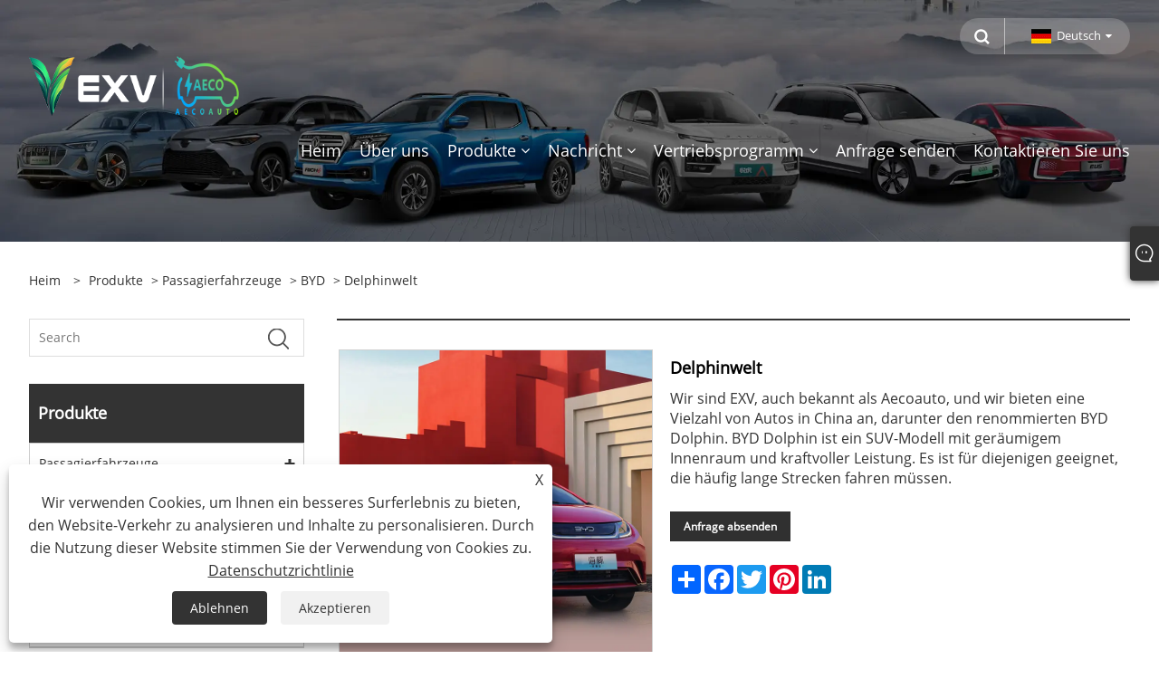

--- FILE ---
content_type: text/html; charset=utf-8
request_url: https://de.exvehicles.com/byd-dolphin.html
body_size: 13549
content:

<!DOCTYPE html>
<html xmlns="https://www.w3.org/1999/xhtml" dir="ltr" lang="de">
<head>
    <meta http-equiv="Content-Type" content="text/html; charset=utf-8">
    <meta name="viewport" content="width=device-width, initial-scale=1, minimum-scale=1, maximum-scale=1">
    
<title>China BYD Dolphin Lieferant, Hersteller – Direktpreis ab Werk – EXV-Fahrzeuge</title>
<meta name="keywords" content="BYD Dolphin, China, Hersteller, Lieferant, Fabrik, günstig" />
<meta name="description" content="EXV Vehicles bietet den in China hergestellten BYD Dolphin an. Unter den bekannten BYD Dolphin-Lieferanten und -Herstellern in China sind unsere Produkte günstig. Wir freuen uns darauf, dass Sie unsere Produkte in unserer Fabrik kaufen." />
<link rel="shortcut icon" href="/upload/7516/20240326154000714136.ico" type="image/x-icon" />
<!-- Google tag (gtag.js) -->
<script async src="https://www.googletagmanager.com/gtag/js?id=G-0Q6HNWVYT9"></script>
<script>
  window.dataLayer = window.dataLayer || [];
  function gtag(){dataLayer.push(arguments);}
  gtag('js', new Date());

  gtag('config', 'G-0Q6HNWVYT9');
</script>
<link rel="dns-prefetch" href="https://style.trade-cloud.com.cn" />
<link rel="dns-prefetch" href="https://i.trade-cloud.com.cn" />
    <meta name="robots" content="index,follow">
    <meta name="distribution" content="Global" />
    <meta name="googlebot" content="all" />
    <meta property="og:type" content="product" />
    <meta property="og:site_name" content="Xiamen Aecoauto Technology Co., Ltd.">
    <meta property="og:image" content="https://de.exvehicles.com/upload/7516/byd-dolphin_104762.webp" />
    <meta property="og:url" content="https://de.exvehicles.com/byd-dolphin.html" />
    <meta property="og:title" content="Delphinwelt" />
    <meta property="og:description" content="EXV Vehicles bietet den in China hergestellten BYD Dolphin an. Unter den bekannten BYD Dolphin-Lieferanten und -Herstellern in China sind unsere Produkte günstig. Wir freuen uns darauf, dass Sie unsere Produkte in unserer Fabrik kaufen." />
    
    <link href="https://de.exvehicles.com/byd-dolphin.html" rel="canonical" />
    <link type="text/css" rel="stylesheet" href="/css/owl.carousel.min.css" />
    <link type="text/css" rel="stylesheet" href="/css/owl.theme.default.min.css" />
    <script type="application/ld+json">[
  {
    "@context": "https://schema.org/",
    "@type": "BreadcrumbList",
    "ItemListElement": [
      {
        "@type": "ListItem",
        "Name": "Heim",
        "Position": 1,
        "Item": "https://de.exvehicles.com/"
      },
      {
        "@type": "ListItem",
        "Name": "Produkte",
        "Position": 2,
        "Item": "https://de.exvehicles.com/products.html"
      },
      {
        "@type": "ListItem",
        "Name": "Passagierfahrzeuge",
        "Position": 3,
        "Item": "https://de.exvehicles.com/passenger-vehicles"
      },
      {
        "@type": "ListItem",
        "Name": "BYD",
        "Position": 4,
        "Item": "https://de.exvehicles.com/byd"
      },
      {
        "@type": "ListItem",
        "Name": "Delphinwelt",
        "Position": 5,
        "Item": "https://de.exvehicles.com/byd-dolphin.html"
      }
    ]
  },
  {
    "@context": "http://schema.org",
    "@type": "Product",
    "@id": "https://de.exvehicles.com/byd-dolphin.html",
    "Name": "Delphinwelt",
    "Image": [
      "https://de.exvehicles.com/upload/7516/byd-dolphin_104762.webp"
    ],
    "Description": "EXV Vehicles bietet den in China hergestellten BYD Dolphin an. Unter den bekannten BYD Dolphin-Lieferanten und -Herstellern in China sind unsere Produkte günstig. Wir freuen uns darauf, dass Sie unsere Produkte in unserer Fabrik kaufen.",
    "Offers": {
      "@type": "AggregateOffer",
      "OfferCount": 1,
      "PriceCurrency": "USD",
      "LowPrice": 0.0,
      "HighPrice": 0.0,
      "Price": 0.0
    }
  }
]</script>
    <link rel="alternate" hreflang="en"  href="https://www.exvehicles.com/byd-dolphin.html"/>
<link rel="alternate" hreflang="es"  href="https://es.exvehicles.com/byd-dolphin.html"/>
<link rel="alternate" hreflang="pt"  href="https://pt.exvehicles.com/byd-dolphin.html"/>
<link rel="alternate" hreflang="ru"  href="https://ru.exvehicles.com/byd-dolphin.html"/>
<link rel="alternate" hreflang="fr"  href="https://fr.exvehicles.com/byd-dolphin.html"/>
<link rel="alternate" hreflang="ja"  href="https://ja.exvehicles.com/byd-dolphin.html"/>
<link rel="alternate" hreflang="de"  href="https://de.exvehicles.com/byd-dolphin.html"/>
<link rel="alternate" hreflang="vi"  href="https://vi.exvehicles.com/byd-dolphin.html"/>
<link rel="alternate" hreflang="it"  href="https://it.exvehicles.com/byd-dolphin.html"/>
<link rel="alternate" hreflang="nl"  href="https://nl.exvehicles.com/byd-dolphin.html"/>
<link rel="alternate" hreflang="th"  href="https://th.exvehicles.com/byd-dolphin.html"/>
<link rel="alternate" hreflang="pl"  href="https://pl.exvehicles.com/byd-dolphin.html"/>
<link rel="alternate" hreflang="ko"  href="https://ko.exvehicles.com/byd-dolphin.html"/>
<link rel="alternate" hreflang="sv"  href="https://sv.exvehicles.com/byd-dolphin.html"/>
<link rel="alternate" hreflang="hu"  href="https://hu.exvehicles.com/byd-dolphin.html"/>
<link rel="alternate" hreflang="ms"  href="https://ms.exvehicles.com/byd-dolphin.html"/>
<link rel="alternate" hreflang="bn"  href="https://bn.exvehicles.com/byd-dolphin.html"/>
<link rel="alternate" hreflang="da"  href="https://da.exvehicles.com/byd-dolphin.html"/>
<link rel="alternate" hreflang="fi"  href="https://fi.exvehicles.com/byd-dolphin.html"/>
<link rel="alternate" hreflang="hi"  href="https://hi.exvehicles.com/byd-dolphin.html"/>
<link rel="alternate" hreflang="tl"  href="https://tl.exvehicles.com/byd-dolphin.html"/>
<link rel="alternate" hreflang="tr"  href="https://tr.exvehicles.com/byd-dolphin.html"/>
<link rel="alternate" hreflang="ga"  href="https://ga.exvehicles.com/byd-dolphin.html"/>
<link rel="alternate" hreflang="ar"  href="https://ar.exvehicles.com/byd-dolphin.html"/>
<link rel="alternate" hreflang="id"  href="https://id.exvehicles.com/byd-dolphin.html"/>
<link rel="alternate" hreflang="no"  href="https://no.exvehicles.com/byd-dolphin.html"/>
<link rel="alternate" hreflang="ur"  href="https://ur.exvehicles.com/byd-dolphin.html"/>
<link rel="alternate" hreflang="cs"  href="https://cs.exvehicles.com/byd-dolphin.html"/>
<link rel="alternate" hreflang="el"  href="https://el.exvehicles.com/byd-dolphin.html"/>
<link rel="alternate" hreflang="uk"  href="https://uk.exvehicles.com/byd-dolphin.html"/>
<link rel="alternate" hreflang="jv"  href="https://jw.exvehicles.com/byd-dolphin.html"/>
<link rel="alternate" hreflang="fa"  href="https://fa.exvehicles.com/byd-dolphin.html"/>
<link rel="alternate" hreflang="ta"  href="https://ta.exvehicles.com/byd-dolphin.html"/>
<link rel="alternate" hreflang="te"  href="https://te.exvehicles.com/byd-dolphin.html"/>
<link rel="alternate" hreflang="ne"  href="https://ne.exvehicles.com/byd-dolphin.html"/>
<link rel="alternate" hreflang="my"  href="https://my.exvehicles.com/byd-dolphin.html"/>
<link rel="alternate" hreflang="bg"  href="https://bg.exvehicles.com/byd-dolphin.html"/>
<link rel="alternate" hreflang="lo"  href="https://lo.exvehicles.com/byd-dolphin.html"/>
<link rel="alternate" hreflang="la"  href="https://la.exvehicles.com/byd-dolphin.html"/>
<link rel="alternate" hreflang="kk"  href="https://kk.exvehicles.com/byd-dolphin.html"/>
<link rel="alternate" hreflang="eu"  href="https://eu.exvehicles.com/byd-dolphin.html"/>
<link rel="alternate" hreflang="az"  href="https://az.exvehicles.com/byd-dolphin.html"/>
<link rel="alternate" hreflang="sk"  href="https://sk.exvehicles.com/byd-dolphin.html"/>
<link rel="alternate" hreflang="mk"  href="https://mk.exvehicles.com/byd-dolphin.html"/>
<link rel="alternate" hreflang="lt"  href="https://lt.exvehicles.com/byd-dolphin.html"/>
<link rel="alternate" hreflang="et"  href="https://et.exvehicles.com/byd-dolphin.html"/>
<link rel="alternate" hreflang="ro"  href="https://ro.exvehicles.com/byd-dolphin.html"/>
<link rel="alternate" hreflang="sl"  href="https://sl.exvehicles.com/byd-dolphin.html"/>
<link rel="alternate" hreflang="mr"  href="https://mr.exvehicles.com/byd-dolphin.html"/>
<link rel="alternate" hreflang="sr"  href="https://sr.exvehicles.com/byd-dolphin.html"/>
<link rel="alternate" hreflang="x-default" href="https://www.exvehicles.com/byd-dolphin.html"/>

    
<meta name="viewport" content="width=device-width, initial-scale=1, minimum-scale=1, maximum-scale=1">
<link rel="stylesheet" type="text/css" href="https://style.trade-cloud.com.cn/Template/200/default/css/style.css">
<link rel="stylesheet" type="text/css" href="https://style.trade-cloud.com.cn/Template/200/css/mobile.css">
<link rel="stylesheet" type="text/css" href="https://style.trade-cloud.com.cn/Template/200/default/css/im.css">
<link rel="stylesheet" type="text/css" href="https://style.trade-cloud.com.cn/Template/200/fonts/iconfont.css">
<link rel="stylesheet" type="text/css" href="https://style.trade-cloud.com.cn/Template/200/css/links.css">
<link rel="stylesheet" type="text/css" href="https://style.trade-cloud.com.cn/Template/200/css/language.css">

    <link type="text/css" rel="stylesheet" href="https://style.trade-cloud.com.cn/Template/200/default/css/product.css" />
    <link rel="stylesheet" type="text/css" href="https://style.trade-cloud.com.cn/Template/200/default/css/product_mobile.css">
    <link rel="stylesheet" type="text/css" href="/css/poorder.css">
    <link rel="stylesheet" type="text/css" href="/css/jm.css">
    <link href="/css/Z-main.css?t=V1" rel="stylesheet">
    <link href="/css/Z-style.css?t=V1" rel="stylesheet">
    <link href="/css/Z-theme.css?t=V1" rel="stylesheet">
    <script src="https://style.trade-cloud.com.cn/Template/200/js/jquery.min.js"></script>

    <script type="text/javascript" src="https://style.trade-cloud.com.cn/Template/200/js/Z-common1.js"></script>
    <script type="text/javascript" src="https://style.trade-cloud.com.cn/Template/200/js/Z-owl.carousel.js"></script>
    <script type="text/javascript" src="https://style.trade-cloud.com.cn/Template/200/js/cloud-zoom.1.0.3.js"></script>
    <script type="text/javascript" src="/js/book.js?v=0.04"></script>
    <link type="text/css" rel="stylesheet" href="/css/inside.css" />
</head>
<body>
    <div class="container">
        
<!-- web_head start -->
<header class="index_web_head web_head">
    <div class="head_top">
        <div class="layout">
            <div class="head_right">
                <b id="btn-search" class="btn--search"></b>
                <div class="change-language ensemble">
                    <div class="change-language-title medium-title">
                        <div class="language-flag language-flag-de"><a title="Deutsch" href="javascript:;"><b class="country-flag"></b><span>Deutsch</span> </a></div>
                    </div>
                    <div class="change-language-cont sub-content"></div>
                </div>
            </div>
            <ul class="prisna-wp-translate-seo" id="prisna-translator-seo">
                <li class="language-flag language-flag-en"><a title="English" href="https://www.exvehicles.com"><b class="country-flag"></b><span>English</span></a></li><li class="language-flag language-flag-es"><a title="Español" href="//es.exvehicles.com"><b class="country-flag"></b><span>Español</span></a></li><li class="language-flag language-flag-pt"><a title="Português" href="//pt.exvehicles.com"><b class="country-flag"></b><span>Português</span></a></li><li class="language-flag language-flag-ru"><a title="русский" href="//ru.exvehicles.com"><b class="country-flag"></b><span>русский</span></a></li><li class="language-flag language-flag-fr"><a title="Français" href="//fr.exvehicles.com"><b class="country-flag"></b><span>Français</span></a></li><li class="language-flag language-flag-ja"><a title="日本語" href="//ja.exvehicles.com"><b class="country-flag"></b><span>日本語</span></a></li><li class="language-flag language-flag-de"><a title="Deutsch" href="//de.exvehicles.com"><b class="country-flag"></b><span>Deutsch</span></a></li><li class="language-flag language-flag-vi"><a title="tiếng Việt" href="//vi.exvehicles.com"><b class="country-flag"></b><span>tiếng Việt</span></a></li><li class="language-flag language-flag-it"><a title="Italiano" href="//it.exvehicles.com"><b class="country-flag"></b><span>Italiano</span></a></li><li class="language-flag language-flag-nl"><a title="Nederlands" href="//nl.exvehicles.com"><b class="country-flag"></b><span>Nederlands</span></a></li><li class="language-flag language-flag-th"><a title="ภาษาไทย" href="//th.exvehicles.com"><b class="country-flag"></b><span>ภาษาไทย</span></a></li><li class="language-flag language-flag-pl"><a title="Polski" href="//pl.exvehicles.com"><b class="country-flag"></b><span>Polski</span></a></li><li class="language-flag language-flag-ko"><a title="한국어" href="//ko.exvehicles.com"><b class="country-flag"></b><span>한국어</span></a></li><li class="language-flag language-flag-sv"><a title="Svenska" href="//sv.exvehicles.com"><b class="country-flag"></b><span>Svenska</span></a></li><li class="language-flag language-flag-hu"><a title="magyar" href="//hu.exvehicles.com"><b class="country-flag"></b><span>magyar</span></a></li><li class="language-flag language-flag-ms"><a title="Malay" href="//ms.exvehicles.com"><b class="country-flag"></b><span>Malay</span></a></li><li class="language-flag language-flag-bn"><a title="বাংলা ভাষার" href="//bn.exvehicles.com"><b class="country-flag"></b><span>বাংলা ভাষার</span></a></li><li class="language-flag language-flag-da"><a title="Dansk" href="//da.exvehicles.com"><b class="country-flag"></b><span>Dansk</span></a></li><li class="language-flag language-flag-fi"><a title="Suomi" href="//fi.exvehicles.com"><b class="country-flag"></b><span>Suomi</span></a></li><li class="language-flag language-flag-hi"><a title="हिन्दी" href="//hi.exvehicles.com"><b class="country-flag"></b><span>हिन्दी</span></a></li><li class="language-flag language-flag-tl"><a title="Pilipino" href="//tl.exvehicles.com"><b class="country-flag"></b><span>Pilipino</span></a></li><li class="language-flag language-flag-tr"><a title="Türkçe" href="//tr.exvehicles.com"><b class="country-flag"></b><span>Türkçe</span></a></li><li class="language-flag language-flag-ga"><a title="Gaeilge" href="//ga.exvehicles.com"><b class="country-flag"></b><span>Gaeilge</span></a></li><li class="language-flag language-flag-ar"><a title="العربية" href="//ar.exvehicles.com"><b class="country-flag"></b><span>العربية</span></a></li><li class="language-flag language-flag-id"><a title="Indonesia" href="//id.exvehicles.com"><b class="country-flag"></b><span>Indonesia</span></a></li><li class="language-flag language-flag-no"><a title="Norsk‎" href="//no.exvehicles.com"><b class="country-flag"></b><span>Norsk‎</span></a></li><li class="language-flag language-flag-ur"><a title="تمل" href="//ur.exvehicles.com"><b class="country-flag"></b><span>تمل</span></a></li><li class="language-flag language-flag-cs"><a title="český" href="//cs.exvehicles.com"><b class="country-flag"></b><span>český</span></a></li><li class="language-flag language-flag-el"><a title="ελληνικά" href="//el.exvehicles.com"><b class="country-flag"></b><span>ελληνικά</span></a></li><li class="language-flag language-flag-uk"><a title="український" href="//uk.exvehicles.com"><b class="country-flag"></b><span>український</span></a></li><li class="language-flag language-flag-jw"><a title="Javanese" href="//jw.exvehicles.com"><b class="country-flag"></b><span>Javanese</span></a></li><li class="language-flag language-flag-fa"><a title="فارسی" href="//fa.exvehicles.com"><b class="country-flag"></b><span>فارسی</span></a></li><li class="language-flag language-flag-ta"><a title="தமிழ்" href="//ta.exvehicles.com"><b class="country-flag"></b><span>தமிழ்</span></a></li><li class="language-flag language-flag-te"><a title="తెలుగు" href="//te.exvehicles.com"><b class="country-flag"></b><span>తెలుగు</span></a></li><li class="language-flag language-flag-ne"><a title="नेपाली" href="//ne.exvehicles.com"><b class="country-flag"></b><span>नेपाली</span></a></li><li class="language-flag language-flag-my"><a title="Burmese" href="//my.exvehicles.com"><b class="country-flag"></b><span>Burmese</span></a></li><li class="language-flag language-flag-bg"><a title="български" href="//bg.exvehicles.com"><b class="country-flag"></b><span>български</span></a></li><li class="language-flag language-flag-lo"><a title="ລາວ" href="//lo.exvehicles.com"><b class="country-flag"></b><span>ລາວ</span></a></li><li class="language-flag language-flag-la"><a title="Latine" href="//la.exvehicles.com"><b class="country-flag"></b><span>Latine</span></a></li><li class="language-flag language-flag-kk"><a title="Қазақша" href="//kk.exvehicles.com"><b class="country-flag"></b><span>Қазақша</span></a></li><li class="language-flag language-flag-eu"><a title="Euskal" href="//eu.exvehicles.com"><b class="country-flag"></b><span>Euskal</span></a></li><li class="language-flag language-flag-az"><a title="Azərbaycan" href="//az.exvehicles.com"><b class="country-flag"></b><span>Azərbaycan</span></a></li><li class="language-flag language-flag-sk"><a title="Slovenský jazyk" href="//sk.exvehicles.com"><b class="country-flag"></b><span>Slovenský jazyk</span></a></li><li class="language-flag language-flag-mk"><a title="Македонски" href="//mk.exvehicles.com"><b class="country-flag"></b><span>Македонски</span></a></li><li class="language-flag language-flag-lt"><a title="Lietuvos" href="//lt.exvehicles.com"><b class="country-flag"></b><span>Lietuvos</span></a></li><li class="language-flag language-flag-et"><a title="Eesti Keel" href="//et.exvehicles.com"><b class="country-flag"></b><span>Eesti Keel</span></a></li><li class="language-flag language-flag-ro"><a title="Română" href="//ro.exvehicles.com"><b class="country-flag"></b><span>Română</span></a></li><li class="language-flag language-flag-sl"><a title="Slovenski" href="//sl.exvehicles.com"><b class="country-flag"></b><span>Slovenski</span></a></li><li class="language-flag language-flag-mr"><a title="मराठी" href="//mr.exvehicles.com"><b class="country-flag"></b><span>मराठी</span></a></li><li class="language-flag language-flag-sr"><a title="Srpski језик" href="//sr.exvehicles.com"><b class="country-flag"></b><span>Srpski језик</span></a></li>
            </ul>
        </div>
    </div>

    <nav class="nav_wrap">
        <div class="layout">
            <h1 class="logo">
                <a href="/"><img src="/upload/7516/20240416152054568894.png" alt="Xiamen Aecoauto Technology Co., Ltd."></a>
            </h1>
            <ul class="head_nav">
                <li><a href="/" title="Heim"><em>Heim</em></a></li><li><a href="/about.html" title="Über uns"><em>Über uns</em></a></li><li><a href="/products.html" title="Produkte"><em>Produkte</em></a><ul><li><a title="Passagierfahrzeuge" href="/passenger-vehicles"><em>Passagierfahrzeuge</em></a><ul><li><a title="Audi" href="/audi"><em>Audi</em></a></li><li><a title="BYD" href="/byd"><em>BYD</em></a></li><li><a title="Mercedes-Benz" href="/mercedes-benz"><em>Mercedes-Benz</em></a></li><li><a title="BMW" href="/bmw"><em>BMW</em></a></li><li><a title="Honda" href="/honda"><em>Honda</em></a></li><li><a title="Der beste" href="/bestune"><em>Der beste</em></a></li><li><a title="Basismotor" href="/baic-motor"><em>Basismotor</em></a></li><li><a title="Toyota" href="/toyota"><em>Toyota</em></a></li><li><a title="Netz" href="/neta"><em>Netz</em></a></li><li><a title="Xiaomi" href="/xiaomi"><em>Xiaomi</em></a></li><li><a title="Li Auto" href="/li-auto"><em>Li Auto</em></a></li><li><a title="Kirsche" href="/chery"><em>Kirsche</em></a></li><li><a title="Überschreiten" href="/exeed"><em>Überschreiten</em></a></li><li><a title="Dongfeng-Fahrzeug" href="/dongfeng-vehicle"><em>Dongfeng-Fahrzeug</em></a></li><li><a title="Zeekr" href="/zeekr"><em>Zeekr</em></a></li></ul></li><li><a title="Nutzfahrzeuge" href="/commercial-vehicles"><em>Nutzfahrzeuge</em></a><ul><li><a title="Dongfeng" href="/dongfeng"><em>Dongfeng</em></a></li><li><a title="Dann" href="/dayun"><em>Dann</em></a></li><li><a title="LKW" href="/heavy-truck"><em>LKW</em></a></li></ul></li><li><a title="Ladegerät" href="/charger"><em>Ladegerät</em></a><ul><li><a title="Ladestations-Managementsystem" href="/charging-station-management-system"><em>Ladestations-Managementsystem</em></a></li><li><a title="Heim-EV-Ladegerät" href="/home-ev-charger"><em>Heim-EV-Ladegerät</em></a></li><li><a title="Kommerzielles Ladegerät für Elektrofahrzeuge" href="/commercial-ev-charger"><em>Kommerzielles Ladegerät für Elektrofahrzeuge</em></a></li><li><a title="DC-Schnellladegerät" href="/dc-fast-charger"><em>DC-Schnellladegerät</em></a></li></ul></li><li><a title="Automobilexport" href="/automobile-export"><em>Automobilexport</em></a></li><li><a title="gebrauchte Autos/Fahrzeuge" href="/used-cars-vehicles"><em>gebrauchte Autos/Fahrzeuge</em></a><ul><li><a title="gebrauchte Passerautos" href="/used-passerger-cars"><em>gebrauchte Passerautos</em></a></li><li><a title="gebrauchte Nutzfahrzeuge" href="/used-commercial-vehicles"><em>gebrauchte Nutzfahrzeuge</em></a></li></ul></li></ul></li><li><a href="/news.html" title="Nachricht"><em>Nachricht</em></a><ul><li><a title="Unternehmens Nachrichten" href="/news-70.html"><em>Unternehmens Nachrichten</em></a></li><li><a title="Branchennachrichten" href="/news-71.html"><em>Branchennachrichten</em></a></li><li><a title="FAQ" href="/news-72.html"><em>FAQ</em></a></li></ul></li><li><a href="/download.html" title="Vertriebsprogramm"><em>Vertriebsprogramm</em></a><ul><li><a title="Kooperationsbedingungen" href="/download-70.html"><em>Kooperationsbedingungen</em></a></li><li><a title="Geld verdienen mit AECOAUTO (Teilzeit)" href="/download-71.html"><em>Geld verdienen mit AECOAUTO (Teilzeit)</em></a></li><li><a title="Kaufprozess" href="/download-72.html"><em>Kaufprozess</em></a></li><li><a title="Kauf gebrauchter Autos" href="/download-174.html"><em>Kauf gebrauchter Autos</em></a></li></ul></li><li><a href="/message.html" title="Anfrage senden"><em>Anfrage senden</em></a></li><li><a href="/contact.html" title="Kontaktieren Sie uns"><em>Kontaktieren Sie uns</em></a></li>
            </ul>
        </div>
    </nav>
</header>
<!--// web_head end -->

        <div class="banner page-banner" id="body">
            <div class="page-bannertxt">
                
            </div>
            <img src="/upload/7516/20240302093056457575.webp" alt="Produkte" />
        </div>

        <div class="block">
            <div class="layout">
                <div class="layout-mobile">
                    <div class="position">
                        <span><a class="home" href="/"> <i class="icon-home">Heim</i></a></span>
                        <span>></span>
                        <a href="/products.html">Produkte</a>  > <a href="/passenger-vehicles">Passagierfahrzeuge</a> > <a href="/byd">BYD</a> > Delphinwelt
                    </div>
                    <div class="product-left">
                        <form class="left-search" action="/products.html" method="get">
                            <input class="search-t" name="search" placeholder="Search" required />
                            <input class="search-b" type="submit" value="">
                        </form>
                        <div class="product-nav">
                            <div class="lefttitle">Produkte</div>
                            <ul>
                                <li><a href="/passenger-vehicles">Passagierfahrzeuge</a><span></span><ul><li><a href="/audi">Audi</a></li><li><a href="/byd">BYD</a></li><li><a href="/mercedes-benz">Mercedes-Benz</a></li><li><a href="/bmw">BMW</a></li><li><a href="/honda">Honda</a></li><li><a href="/bestune">Der beste</a></li><li><a href="/baic-motor">Basismotor</a></li><li><a href="/toyota">Toyota</a></li><li><a href="/neta">Netz</a></li><li><a href="/xiaomi">Xiaomi</a></li><li><a href="/li-auto">Li Auto</a></li><li><a href="/chery">Kirsche</a></li><li><a href="/exeed">Überschreiten</a></li><li><a href="/dongfeng-vehicle">Dongfeng-Fahrzeug</a></li><li><a href="/zeekr">Zeekr</a></li></ul></li><li><a href="/commercial-vehicles">Nutzfahrzeuge</a><span></span><ul><li><a href="/dongfeng">Dongfeng</a></li><li><a href="/dayun">Dann</a></li><li><a href="/heavy-truck">LKW</a></li></ul></li><li><a href="/charger">Ladegerät</a><span></span><ul><li><a href="/charging-station-management-system">Ladestations-Managementsystem</a></li><li><a href="/home-ev-charger">Heim-EV-Ladegerät</a></li><li><a href="/commercial-ev-charger">Kommerzielles Ladegerät für Elektrofahrzeuge</a></li><li><a href="/dc-fast-charger">DC-Schnellladegerät</a></li></ul></li><li><a href="/automobile-export">Automobilexport</a></li><li><a href="/used-cars-vehicles">gebrauchte Autos/Fahrzeuge</a><span></span><ul><li><a href="/used-passerger-cars">gebrauchte Passerautos</a></li><li><a href="/used-commercial-vehicles">gebrauchte Nutzfahrzeuge</a></li></ul></li>
                            </ul>
                        </div>
                        
<div class="product-list">
    <div class="lefttitle">Neue Produkte</div>
    <ul>
        <li><a href="/-byd-song-lev-2025-model-662kmsuperior-intelligent-driving-edition.html" title="BYD Song Lev 2025 Modell 662 kmsuperior Intelligent Driving Edition"><img src="/upload/7516/-byd-song-lev-2025-model-662kmsuperior-intelligent-driving-edition-940694.webp" alt="BYD Song Lev 2025 Modell 662 kmsuperior Intelligent Driving Edition" title="BYD Song Lev 2025 Modell 662 kmsuperior Intelligent Driving Edition" ><span>BYD Song Lev 2025 Modell 662 kmsuperior Intelligent Driving Edition</span></a></li><li><a href="/fangchengbao-leopard-5-2023-cloud.html" title="Fangchengbao Leopard 5 2023 Cloud"><img src="/upload/7516/fangchengbao-leopard-5-2023-cloud-29166.webp" alt="Fangchengbao Leopard 5 2023 Cloud" title="Fangchengbao Leopard 5 2023 Cloud" ><span>Fangchengbao Leopard 5 2023 Cloud</span></a></li><li><a href="/toyota-bz4x.html" title="Toyota bZ4X"><img src="/upload/7516/toyota-bz4x_190412.webp" alt="Toyota bZ4X" title="Toyota bZ4X" ><span>Toyota bZ4X</span></a></li><li><a href="/honda-hr-v.html" title="Honda HR-V"><img src="/upload/7516/honda-hr-v_225159.webp" alt="Honda HR-V" title="Honda HR-V" ><span>Honda HR-V</span></a></li>
        <li><a class="btn" href="/products.html"><span>Alle neuen Produkte</span></a></li>
    </ul>
</div>

                    </div>
                    <style type="text/css"></style>
                    <div class="product-right">
                        <div class="shown_products_a">
                            <div class="shown_products_a_left" style="border: none;">
                                <section>



                                    <section class="product-intro"  style="">
                                        <div class="product-view">
                                            <div class="product-image">
                                                <a class="cloud-zoom" id="zoom1" data-zoom="adjustX:0, adjustY:0" href="/upload/7516/byd-dolphin_104762.webp" title="Delphinwelt" ><img src="/upload/7516/byd-dolphin_104762.webp" itemprop="image" title="Delphinwelt" alt="Delphinwelt" style="width: 100%" /></a>
                                            </div>
                                            <div class="image-additional">
                                                <ul>
                                                    
                                                </ul>
                                            </div>
                                        </div>
                                        <script>nico_cloud_zoom();</script>
                                    </section>

                                    





                                </section>  
                            </div>
                            <div class="shown_products_a_right">
                                <h1>Delphinwelt</h1>
                                
                                
                                <p>Wir sind EXV, auch bekannt als Aecoauto, und wir bieten eine Vielzahl von Autos in China an, darunter den renommierten BYD Dolphin. BYD Dolphin ist ein SUV-Modell mit geräumigem Innenraum und kraftvoller Leistung. Es ist für diejenigen geeignet, die häufig lange Strecken fahren müssen.</p><h4><a href="#send">Anfrage absenden</a></h4>
                                

                                <div class="Ylink">
                                    <ul>
                                        
                                    </ul>
                                </div>
                                <div style="height: 20px; overflow: hidden; float: left; width: 100%;"></div>
                                <div class="a2a_kit a2a_kit_size_32 a2a_default_style">
                                    <a class="a2a_dd" href="https://www.addtoany.com/share"></a>
                                    <a class="a2a_button_facebook"></a>
                                    <a class="a2a_button_twitter"></a>
                                    <a class="a2a_button_pinterest"></a>
                                    <a class="a2a_button_linkedin"></a>
                                </div>
                                <script async src="https://static.addtoany.com/menu/page.js"></script>
                            </div>
                        </div>
                        <div class="shown_products_b">
                            <div class="shown_products_b_a">
                                <div class="op">
                                    <div class="descr">Produktbeschreibung</div>
                                </div>
                                <div class="opt">
                                    <div id="Descrip">
                                        <p>Wir sind EXV, auch bekannt als Aecoauto, und wir bieten eine Vielzahl von Autos in China an, darunter den renommierten BYD Dolphin.</p>
<h4>Sprout Sprout Power leuchtet jederzeit in C-Position</h4>
<p>
	<img src="https://i.trade-cloud.com.cn/upload/7516/image/20240325/1_190361.webp" alt="" /> 
</p>
<div class="byd">
	<ul>
		<li>
			<img src="https://i.trade-cloud.com.cn/upload/7516/image/20240325/10001--1--12_939997.webp" alt="" /> 
			<h4>Marineästhetisches Design</h4>
			<p>Inspiriert vom Meer, dem rosigen monochromen Körper der ersten Hitzewelle, einem Sinn für Vitalität, einem Sinn für Mode</p>
		</li>
		<li>
			<img src="https://i.trade-cloud.com.cn/upload/7516/image/20240325/10001--1--14_967646.webp" alt="" /> 
			<h4>Geometrische Linie durch LED-Rückleuchten</h4>
			<p>Da der Delphin aus dem Wasser springt, passt das durchgehende Design zu den Tagfahrlichtern und die Form ist perfekt</p>
		</li>
		<li>
			<img src="https://i.trade-cloud.com.cn/upload/7516/image/20240325/10001--1--22_545840.webp" alt="" /> 
			<h4>unbeschwerte</h4>
			<p>Ergonomisches Design, ein Klick zum Starten, die Hand ist elegant, sagen Sie Hallo zum reibungslosen Erlebnis</p>
		</li>
		<li>
			<img src="https://i.trade-cloud.com.cn/upload/7516/image/20240325/10001--1--24_272492.webp" alt="" /> 
			<h4>Vorhang-Vorhang-Panorama-Baldachin</h4>
			<p>Der ultragroße Panorama-Himmelsvorhang sorgt für eine transparente Sicht im Ultraweitwinkelbereich und ist mit einem Sonnenschutz mit einer Schattierungsrate von 97 % ausgestattet, sodass die Sterne ohne Angst vor der sengenden Sonne gesehen werden können</p>
		</li>
	</ul>
</div>
<img src="https://i.trade-cloud.com.cn/upload/7516/image/20240325/5_393779.webp" alt="" /> 
<h4>Fünfloch-Rippenradnabe</h4>
<p>Jedes Startup ist wie ein Delphin, der seine Flossen tanzt, und das exquisite Design ermöglicht einen Hohlraumanteil von nur 8 %, wodurch der Windwiderstand weiter reduziert wird</p>
<p>
	<img src="https://i.trade-cloud.com.cn/upload/7516/image/20240325/2_603426.webp" alt="" /> 
</p>
<p>
	<br />
</p>
<h4>intelligent</h4>
<p>Weisheit begleitet JELLNCENT bei sozialen Aufgaben</p>
<p>
	<br />
</p>
<p>
	<br />
</p>
<div class="byd">
	<ul>
		<li>
			<img src="https://i.trade-cloud.com.cn/upload/7516/image/20240325/10001--1--52_135640.webp" alt="" /> 
			<h4>Mobiles VTOL-Kraftwerk</h4>
			<p>Externe Entladungs-Schwarz-Technologie, verwandelt sich in einen großen Ladeschatz, auch im Freien kann es voller Kraft sein, unbegrenzter Spaß</p>
		</li>
		<li>
			<img src="https://i.trade-cloud.com.cn/upload/7516/image/20240325/10001--1--54_215701.webp" alt="" /> 
			<h4>DiLink Intelligente Netzwerkverbindung</h4>
			<p>Verknüpfen Sie Menschen – Auto – Gesellschaft – Lebensszene, mehrdimensionale Interoperabilität, um ein aufregenderes, intelligenteres Netzwerk zu finden, das einfach zu handhaben ist</p>
		</li>
		<li>
			<img src="https://i.trade-cloud.com.cn/upload/7516/image/20240325/10001--1--62_643787.webp" alt="" /> 
			<h4>Mehrere intelligente Aktivierungsmodi</h4>
			<p>Smart Key, BYD Cloud Service APP-Fernbedienung, Bluetooth-Schlüssel, NFC-Digitalschlüssel und andere Entriegelungsmethoden, bequem und sicher, Anruf nach Belieben</p>
		</li>
		<li>
			<img src="https://i.trade-cloud.com.cn/upload/7516/image/20240325/10001--1--64_980402.webp" alt="" /> 
			<h4>Megapixel-HD-Bilder</h4>
			<p>Das 360°-Bild ist vollständig verbessert, der Megapixel-Vollbildschutz und der „Horizont“ ist klarer</p>
		</li>
		<li>
			<img src="https://i.trade-cloud.com.cn/upload/7516/image/20240325/10001--1--72_715425.webp" alt="" /> 
			<h4>Adaptives Levitations-PAD</h4>
			<p>12,8-Zoll-8-Kern-Konfiguration, reibungsloser Betrieb in extremen Umgebungen, freier „vertikaler“ Schalter eröffnen ein neues visuelles Interaktionserlebnis</p>
		</li>
		<li>
			<img src="https://i.trade-cloud.com.cn/upload/7516/image/20240325/10001--1--74_48857.webp" alt="" /> 
			<h4>Drahtloses Laden von Mobiltelefonen mit 50 W</h4>
			<p>Machen Sie das Aufladen schneller und bequemer, intimer unterstützender aktiver Lüfter, jedes Detail versteht Sie</p>
		</li>
	</ul>
</div>
<p>
	<img src="https://i.trade-cloud.com.cn/upload/7516/image/20240325/3_569751.webp" alt="" />&nbsp;
</p>
<p>Heal Comfort-Level „Heal Lay“ gewinnen</p>
<div class="byd">
	<ul>
		<li>
			<img src="https://i.trade-cloud.com.cn/upload/7516/image/20240325/10001--1--92_164343.webp" alt="" /> 
			<h4>Vergleichbar mit Wide Space der Klasse B</h4>
			<p>Der Sitz verfügt über die neueste von Faurecia entwickelte Dragon III-Skelettplattform, einen Radstand von 2700 mm, ein Kabinenerlebnis der B-Klasse, bequemes Liegen und Gewinnen</p>
		</li>
		<li>
			<img src="https://i.trade-cloud.com.cn/upload/7516/image/20240325/10001--1--94_889219.webp" alt="" /> 
			<h4>Hautpflege-Interieur</h4>
			<p>Humanisiertes Hautgefühl. Glattes Stoffdesign, verleiht dem Innenraum Vitalität, weich und hautberührend</p>
		</li>
		<li>
			<img src="https://i.trade-cloud.com.cn/upload/7516/image/20240325/10001--1--102_975244.webp" alt="" /> 
			<h4>Integrierter farbiger Sportsitz</h4>
			<p>Integriertes, hohles Kopfstützendesign, glatte Linien zeigen die dynamische Mode voll zur Geltung, zweifarbiges Spleißen mit Gesicht und Form, hervorragendes Sitzen</p>
		</li>
		<li>
			<img src="https://i.trade-cloud.com.cn/upload/7516/image/20240325/10001--1--104_67970.webp" alt="" /> 
			<h4>Die Rücksitze lassen sich im Verhältnis 4:6 nach hinten neigen</h4>
			<p>Das Verhältnis der Rücksitzlehnen wird reduziert und die vielfältigen Nutzungsszenarien vollständig angepasst</p>
		</li>
		<li>
			<img src="https://i.trade-cloud.com.cn/upload/7516/image/20240325/10001--1--112_60461.webp" alt="" /> 
			<h4>Kofferraumlaminatplatten</h4>
			<p>Es ist völlig flach mit der Rücksitzbank und die Ablage kann flexibel zerlegt werden, um den vielfältigen Nutzungsbedürfnissen gerecht zu werden</p>
		</li>
		<li>
			<img src="https://i.trade-cloud.com.cn/upload/7516/image/20240325/10001--1--114_432346.webp" alt="" /> 
			<h4>Die Vordersitze sind belüftet und beheizt</h4>
			<p>2-Gang-Temperaturanpassung + 2-Gang-Windgeschwindigkeitsanpassung, sodass Ihre Reisetemperatur im Winter warm und im Sommer kühl ist</p>
		</li>
	</ul>
</div>
<img src="https://i.trade-cloud.com.cn/upload/7516/image/20240325/4_911979.webp" alt="" /> 
<p>zuverlässig</p>
<p>Fortschritt des Wächters</p>
<p>Verwöhnen Sie sich auf einer langen Reise</p>
<div class="byd">
	<ul>
		<li>
			<img src="https://i.trade-cloud.com.cn/upload/7516/image/20240325/10001--1--132_787962.webp" alt="" /> 
			<h4>Hochfeste Körperstruktur</h4>
			<p>Nehmen Sie vier horizontale und vier vertikale hochfeste Strukturen an, Delphinkörper aus weißem hochfestem Stahl</p>
			<p>Mit einem Anteil von 78,2 % ist der starke Schutz des Akkus und die Sicherheit der Autoinsassen gewährleistet</p>
		</li>
		<li>
			<img src="https://i.trade-cloud.com.cn/upload/7516/image/20240325/10001--1--134_445172.webp" alt="" /> 
			<h4>Hochsichere und langlebige Klingenbatterie</h4>
			<p>Hohe Sicherheit und langlebige Klingenbatterie, Eisenphosphat-Karpfenbatteriematerial, Sicherheit in die „DNA“ eingraviert, Ihre Sicherheit ist meine Mission</p>
		</li>
		<li>
			<img src="https://i.trade-cloud.com.cn/upload/7516/image/20240325/10001--1--142_99168.webp" alt="" /> 
			<h4>e Platform 3.0-Technologie + Einzelradaufhängung vorne und hinten</h4>
			<p>Mit der Unterstützung der Plattform 3.0-Technologie wird die Domänenkontrolltechnologie eingeführt, um die Effizienz der Informationsverarbeitung und die Reaktionsgeschwindigkeit des Systems zu verbessern. Die Einzelradaufhängung vorne und hinten maximiert den Kontakt des Rads mit der Straßenoberfläche und sorgt so für ein stabileres und komfortableres Fahren bei unterschiedlichen Straßenbedingungen</p>
		</li>
		<li>
			<img src="https://i.trade-cloud.com.cn/upload/7516/image/20240325/10001--1--144_933988.webp" alt="" /> 
			<h4>Intelligentes Fahrassistenzsystem DiPilot</h4>
			<p>Set ACC adaptive cruise control, AEB automatische Notbremsung, LDA Spurhalteassistent und weitere 7 praktische Funktionen in einem, zuverlässige Assistenz, begleiten Sie den ganzen Weg</p>
		</li>
	</ul>
</div>
<img src="https://i.trade-cloud.com.cn/upload/7516/image/20240325/6_643752.webp" alt="" /> 
<h4>Sichtschutzglas hinten</h4>
<p>Glasdurchlässigkeit ≤30 % für mehr Schutz des privaten Bereichs</p><div class="productsTags"> Hot-Tags: BYD Dolphin, China, Hersteller, Lieferant, Fabrik, günstig</div>
                                    </div>
                                </div>
                            </div>
                            <div class="shown_products_b_a" style="display:none;">
                                <div class="op">
                                    <div class="descr">Produkt-Tag</div>
                                </div>
                                <div class="opt" id="proabout">
                                    
                                </div>
                            </div>
                            <div class="shown_products_b_a">
                                <div class="op" style="">
                                    <div class="descr">Verwandte Kategorie</div>
                                </div>
                                <div class="opt" style="">
                                    <h3><a href="/audi" title="Audi">Audi</a></h3><h3><a href="/byd" title="BYD">BYD</a></h3><h3><a href="/mercedes-benz" title="Mercedes-Benz">Mercedes-Benz</a></h3><h3><a href="/bmw" title="BMW">BMW</a></h3><h3><a href="/honda" title="Honda">Honda</a></h3><h3><a href="/bestune" title="Der beste">Der beste</a></h3><h3><a href="/baic-motor" title="Basismotor">Basismotor</a></h3><h3><a href="/toyota" title="Toyota">Toyota</a></h3><h3><a href="/neta" title="Netz">Netz</a></h3><h3><a href="/xiaomi" title="Xiaomi">Xiaomi</a></h3><h3><a href="/li-auto" title="Li Auto">Li Auto</a></h3><h3><a href="/chery" title="Kirsche">Kirsche</a></h3><h3><a href="/exeed" title="Überschreiten">Überschreiten</a></h3><h3><a href="/dongfeng-vehicle" title="Dongfeng-Fahrzeug">Dongfeng-Fahrzeug</a></h3><h3><a href="/zeekr" title="Zeekr">Zeekr</a></h3>
                                </div>
                                <div id="send" class="opt">
                                    <div class="op">
                                      <div class="descr">Anfrage absenden</div>
                                    </div>
                                    <div class="opt_pt">
                                        Bitte zögern Sie nicht, Ihre Anfrage im untenstehenden Formular zu stellen. Wir werden Ihnen innerhalb von 24 Stunden antworten.
                                    </div>
                                    <div id="form1">
                                        <div class="plane-body">
                                            <input name="category" id="category" value="72" type="hidden">
                                            <input name="dir" value="after-sale-support" type="hidden">
                                            <div class="form-group" id="form-group-6">
                                                <input class="form-control" id="title" name="subject" required placeholder="Thema*" value="Delphinwelt" maxlength="150" type="text">
                                            </div>
                                            <div class="form-group" id="form-group-6">
                                                <input class="form-control" id="Company" name="company" maxlength="150" required placeholder="Unternehmen" type="text">
                                            </div>
                                            <div class="form-group" id="form-group-6">
                                                <input class="form-control" id="Email" name="Email" maxlength="100" required placeholder="Email*" type="email">
                                            </div>
                                            <div class="form-group" id="form-group-11">
                                                <input class="form-control" id="name" maxlength="45" name="name" required placeholder="Name*" type="text">
                                            </div>
                                            <div class="form-group" id="form-group-12">
                                                <input class="form-control" id="tel" maxlength="45" name="tel" required placeholder="Tel / WhatsApp" type="text">
                                            </div>
                                            <div class="form-group" id="form-group-14">
                                                <textarea class="form-control" name="content" id="content" placeholder="Inhalt*"></textarea>
                                            </div>
                                            <div class="form-group col-l-1" style="position: relative; display:none;">
                                                <input class="form-control" type="text" id="code" name="code" value="1" maxlength="5" placeholder="*" />
                                                <img src="/VerifyCodeImg.aspx" id="codeimg" alt="Click Refresh verification code" title="Click Refresh verification code" onclick="ReGetVerifyCode('codeimg')" style="position: absolute; right: 0; top: 50%; margin: 0; transform: translate(-50%, -50%);" />
                                            </div>
                                            <div class="form-group" id="form-group-4">
                                                <input name="action" value="addmesy" type="hidden">
                                                <input value="einreichen" name="cmdOk" class="btn btn-submit" onclick="validate11()" type="submit">
                                            </div>
                                        </div>
                                        <style>
                                            input::placeholder{
                                                color: #787878;
                                            }
                                        </style>
                                        <script>
                                            
                                            function validate11() {
                                                var strName, strTitle, strCompany, strTel, strEmail, strContent, strYzm;
                                                strName = $("#name").val();
                                                strTitle = $("#title").val();
                                                strCompany = $("#Company").val();
                                                strTel = $("#tel").val();
                                                strEmail = $("#Email").val();
                                                strContent = $("#content").val();
                                                strYzm = $("#code").val();

                                                if (strTitle == "") {
                                                    if (true) {
                                                        $("#title").focus();
                                                        return false;
                                                    }
                                                }
                                                if (strCompany == "") {
                                                    if (false) {
                                                        $("#Company").focus();
                                                        return false;
                                                    }
                                                }
                                                if (strEmail == "") {
                                                    if (true) {
                                                        $("#Email").focus();
                                                        return false;
                                                    }
                                                } else {
                                                    var myreg = /^[\w!#$%&'*+/=?^_`{|}~-]+(?:\.[\w!#$%&'*+/=?^_`{|}~-]+)*@(?:[\w](?:[\w-]*[\w])?\.)+[\w](?:[\w-]*[\w])?/;
                                                    if (!myreg.test(strEmail)) {
                                                        $("#Email").focus();
                                                        return false;
                                                    }
                                                }
                                                if (strName == "") {
                                                    if (true) {
                                                        $("#name").focus();
                                                        return false;
                                                    }
                                                }
                                                if (strTel == "") {
                                                    if (false) {
                                                        $("#tel").focus();
                                                        return false;
                                                    }
                                                }

                                                if (strContent == "") {
                                                    if (true) {
                                                        $("#content").focus();
                                                        return false;
                                                    }
                                                }

                                                if (strYzm == "") {
                                                    $("#code").focus();
                                                    return false;
                                                }

                                                SendBook_New(1165, strName, strTitle, strCompany, strTel, strEmail, strContent, strYzm);
                                            }
                                        </script>
                                    </div>
                                </div>
                            </div>

                            <div class="shown_products_b_a" style="">
                                <div class="op">
                                    <div class="descr">Verwandte Produkte</div>
                                </div>
                                <div class="opt" id="AboutPro">
                                    <h3><a href="/byd-seagull.html" class="proli1" title="BYD Möwe"><img src="/upload/7516/byd-seagull_445476.webp" alt="BYD Möwe" title="BYD Möwe" onerror="this.src='https://i.trade-cloud.com.cn/images/noimage.gif'" /></a><a href="/byd-seagull.html" class="proli2" title="BYD Möwe">BYD Möwe</a></h3><h3><a href="/byd-seal.html" class="proli1" title="Siegel WELT"><img src="/upload/7516/byd-seal_621815.webp" alt="Siegel WELT" title="Siegel WELT" onerror="this.src='https://i.trade-cloud.com.cn/images/noimage.gif'" /></a><a href="/byd-seal.html" class="proli2" title="Siegel WELT">Siegel WELT</a></h3><h3><a href="/byd-song-l.html" class="proli1" title="BYD Song L"><img src="/upload/7516/byd-song-l_716926.webp" alt="BYD Song L" title="BYD Song L" onerror="this.src='https://i.trade-cloud.com.cn/images/noimage.gif'" /></a><a href="/byd-song-l.html" class="proli2" title="BYD Song L">BYD Song L</a></h3><h3><a href="/byd-song-max-dmi.html" class="proli1" title="BYD Song Max DMI"><img src="/upload/7516/byd-song-max_559835.webp" alt="BYD Song Max DMI" title="BYD Song Max DMI" onerror="this.src='https://i.trade-cloud.com.cn/images/noimage.gif'" /></a><a href="/byd-song-max-dmi.html" class="proli2" title="BYD Song Max DMI">BYD Song Max DMI</a></h3><h3><a href="/byd-tang-ev.html" class="proli1" title="ANGEBOT Tang EV"><img src="/upload/7516/byd-tang_863977.webp" alt="ANGEBOT Tang EV" title="ANGEBOT Tang EV" onerror="this.src='https://i.trade-cloud.com.cn/images/noimage.gif'" /></a><a href="/byd-tang-ev.html" class="proli2" title="ANGEBOT Tang EV">ANGEBOT Tang EV</a></h3><h3><a href="/byd-yuan-plus.html" class="proli1" title="BIETEN Yuan Plus"><img src="/upload/7516/byd-yuan-plus_366237.webp" alt="BIETEN Yuan Plus" title="BIETEN Yuan Plus" onerror="this.src='https://i.trade-cloud.com.cn/images/noimage.gif'" /></a><a href="/byd-yuan-plus.html" class="proli2" title="BIETEN Yuan Plus">BIETEN Yuan Plus</a></h3>
                                </div>
                            </div>


                        </div>
                    </div>
                    <div style="clear: both;"></div>
                </div>
            </div>
        </div>

        <script type="text/javascript">
            $(".block .product-left .product-nav ul span").each(function () {
                $(this).click(function () {
                    if ($(this).siblings("ul").css("display") == "none") {
                        $(this).css("background-image", "url(https://i.trade-cloud.com.cn/NewImages/images/product_02.png)");
                        $(this).siblings("ul").slideDown(500);

                    } else {
                        $(this).css("background-image", "url(https://i.trade-cloud.com.cn/NewImages/images/product_01.png)");
                        $(this).siblings("ul").slideUp(500);
                    }
                })
            });
            $(".block .product-left .product-list h3").click(function () {
                if ($(this).siblings("ul").css("display") == "none") {
                    $(this).siblings("ul").slideDown(500);
                } else {
                    $(this).siblings("ul").slideUp(500);
                }
            });
			$(".lefttitle").click(function(){
		$(".product-list").toggleClass("bnu");
		});
	
        </script>



        
<!-- web_footer start -->
<footer class="web_footer">
    <div class="foot_items">
        <div class="layout">
            <div class="foot_item wow fadeInLeftA" data-wow-delay=".3s">
                <h2 class="title">
                    Über uns</h2>
                <div class="foot_item_bd">
                    <ul class="foot_txt_list">
                        
                    </ul>
                </div>
            </div>

            <div class="foot_item wow fadeInLeftA" data-wow-delay=".4s">
                <h2 class="title">
                    Produkte</h2>
                <div class="foot_item_bd">
                    <ul class="foot_txt_list">
                        <li><a title="Passagierfahrzeuge" href="/passenger-vehicles">Passagierfahrzeuge</a></li><li><a title="Nutzfahrzeuge" href="/commercial-vehicles">Nutzfahrzeuge</a></li><li><a title="Ladegerät" href="/charger">Ladegerät</a></li><li><a title="Automobilexport" href="/automobile-export">Automobilexport</a></li><li><a title="gebrauchte Autos/Fahrzeuge" href="/used-cars-vehicles">gebrauchte Autos/Fahrzeuge</a></li>
                    </ul>
                </div>
            </div>

            <div class="foot_item wow fadeInLeftA" data-wow-delay=".1s">
                <h2 class="title">
                    Kontaktieren Sie uns</h2>
                <div class="foot_item_bd">
                    <ul class="foot_txt_list">
                        <li><a href="tel:+8613600933547 +8618950108064 ">Tel: +8613600933547 +8618950108064 </a></li><li><a href="/message.html">Email: <span class="__cf_email__" data-cfemail="c0a9aea6af80a1a5a3afa1b5b4afeea3afad">[email&#160;protected]</span></a></li><li><a>Adresse: Nr. 611 Sishui Rd, Stadt Xiamen, China</a></li>
                    </ul>
                </div>
            </div>
            <div class="foot_item wow fadeInLeftA" data-wow-delay=".2s">
                <h2 class="title">
                    <img src="/upload/7516/20240416152054568894.png" alt="Xiamen Aecoauto Technology Co., Ltd." title="Xiamen Aecoauto Technology Co., Ltd."></h2>
                <div class="foot_item_bd">
                    <div class="foot_sns">
                        <ul>
                            <li><a href="https://www.facebook.com/people/Xiamen-Aecoauto-Technology-Co-LTD/100074773362749/" target="_blank" rel="nofollow" class="facebook" title="Facebook"><span class="iconfont icon-Facebook"></span></a></li><li><a href="https://api.whatsapp.com/send?phone=8618950108064&text=Hello" target="_blank" rel="nofollow" class="Whatsapp" title="Whatsapp"><span class="iconfont icon-whatsapp"></span></a></li>
                        </ul>
                    </div>
                </div>
            </div>
        </div>

    </div>
    <div class="foot_bar wow fadeInUpA" data-wow-delay=".1s">
        <div class="layout">
            <div class="copyright">
                Copyright © 2024 Xiamen Aecoauto Technology Co., Ltd. Alle Rechte vorbehalten.</br>TECHNISCHER SUPPORT AUF DER WEBSITE:<a href="http://www.qztywl.com/" >TIANYU-NETZWERK</a>Jack Lin: +86-15559188336
            </div>
            <div class="links">
                <ul>
                    <li><a href="/links.html">Links</a></li>
                    <li><a href="/sitemap.html">Sitemap</a></li>
                    <li><a href="/rss.xml">RSS</a></li>
                    <li><a href="/sitemap.xml">XML</a></li>
                    <li><a href="/privacy-policy.html" rel="nofollow" target="_blank">Datenschutzrichtlinie</a></li>
                    
                </ul>
            </div>
        </div>
    </div>
</footer>
<style>
.block .classes>h1 {
    font-size: 30px;
}
.block .classes .class-info p {
    text-align: left!important;
}
.block .classes .class-content img {
    width: 100%;
}
.index_promote:nth-child(2){display: none;}
.byd  {
    overflow: hidden;
}
.opt img{width:100%;}
.byd ul li {
    width: 47.33%;
    float: left;
    margin: 1%;
    text-align: center;
}
.opt table{
width:100%;
border-collapse: collapse;
}
.opt table td{
padding:5px;
}
.opt h4 {
    font-size: 18px;
    line-height: 2;
    margin-bottom: 15px;
}
.right_a {
    width: 50%;
    padding-left: 5%;
    padding-top: 5%;
    background: #303030;
    color: #fff;
}
.left_b {
    width: 50%;
    background: #303030;
    padding-left: 5%;
    padding-top: 5%;
    color: #fff;
}
.left_a img {
    width: 100%;
}
.right_b {
    width: 50%;
    background: #000;
}
.a1 {
    display: flex;
}
.left_a {
    width: 50%;
    position: relative;
    background: #000;
}
.right_a{width:50%;}
.left_b{width:50%;}
.right_b{width:50%;}
.a2 {
    display: flex;
}
.right_a ul{display: flex;}
.right_a ul li {
    flex: 1;
    text-align: center;
}
.left_b ul{display: flex;}
.left_b ul li {
    flex: 1;
    text-align: center;
}
@media(max-width: 991px){
.a1 {
    display: contents;
}
.left_a {
    width: 100%;
}
.right_a {
    width: 100%;
}
.a2 {
    display: contents;
}
.left_b {
    width: 100%;
}
.right_b {
    width: 100%;
}
.right_b {
    width: 100%;
    margin-top: 40px;
}
.slider_banner, .index_promote, .index_company_intr {
    margin-bottom: 0;
}
.index_ad, .index_promote, .index_product, .index_company_intr, .index_gallery {
    padding: 50px 0 0px 0;
}
}
</style><script data-cfasync="false" src="/cdn-cgi/scripts/5c5dd728/cloudflare-static/email-decode.min.js"></script><script id="test" type="text/javascript"></script><script type="text/javascript">document.getElementById("test").src="//www.exvehicles.com/IPCount/stat.aspx?ID=7516";</script><style>
.fa {
    display: inline-block;
    font: normal normal normal 14px/1 FontAwesome;
    font-size: inherit;
    text-rendering: auto;
    -webkit-font-smoothing: antialiased;
    -moz-osx-font-smoothing: grayscale;
}
.fa-plus:before {
    content: "\f067";
}
.fa-minus:before {
    content: "\f068";
}
.faq{
    display: block;
    margin-top: 60px;
    margin-bottom: 110px;
}
.faq-secShow{
    display: block;
    margin-top: 50px;
}
.faq-sec{
    display: block;
    margin-top: 22px;
    background-color: #f2f4f5;
}
.faq-sec:nth-of-type(1){
    animation-delay: .2s;
}
.faq-sec:nth-of-type(2){
    animation-delay: .4s;
}
.faq-sec:nth-of-type(3){
    animation-delay: .6s;
}
.faq-sec:nth-of-type(4){
    animation-delay: .8s;
}
.faq-sec:nth-of-type(5){
    animation-delay:1s;
}
.faq-sec:nth-of-type(6){
    animation-delay:1.2s;
}
.faq-sec:nth-of-type(7){
    animation-delay:1.4s;
}
.faq-sec-q{
    display: block;
    width: 100%;
}
.faq-q-td1{
    display: inline-block;
    vertical-align:middle;
    font-family: pfM;
    color: #333;
    line-height: 76px;
    box-sizing: border-box;
    width:8%;
    font-size: 22px;
    text-align: center;
}
.faq-q-td1.active{
    background-image:-webkit-linear-gradient(72deg,#00a0ec,#7ab71e);
    -webkit-background-clip:text;
    -webkit-text-fill-color:transparent;
}
.faq-q-td2 {
    display: inline-block;
    vertical-align: middle;
    font-family: pfM;
    color: #333;
    line-height: 2;
    box-sizing: border-box;
    font-size: 18px;
    width: 82%;
    word-break: break-word;
}
.faq-q-td3 {
    display: inline-block;
    vertical-align: middle;
    font-family: pfM;
    color: #333;
    height: 76px;
    box-sizing: border-box;
    font-size: 20px;
    /* width: 10%; */
    position: relative;
}
.faq-jia{
    position: absolute;
    top: 50%;
    left: 50%;
    transform: translate(-50%,-50%);
    width: 34px;
    height: 34px;
    border-radius: 100%;
    display: flex;
    align-items: center;
    justify-content: center;
    font-size:18px;
    color: #fff;
    background: linear-gradient(68deg,#00a0ec,#7ab71e);
    background: -webkit-linear-gradient(68deg,#00a0ec,#7ab71e);
    background: -moz-linear-gradient(68deg,#00a0ec,#7ab71e);
}
.faq-sec-a{
    width: 100%;
    padding-bottom:20px;
    display:none;
}
.faq-a-td1{
    display: inline-block;
    vertical-align:top;
    font-family: pfM;
    color: #333;
    box-sizing: border-box;
    width:8%;
    font-size: 22px;
    text-align: center;
    line-height: 180%;
 }
.faq-a-td1.active{
    background-image:-webkit-linear-gradient(72deg,#00a0ec,#7ab71e);
    -webkit-background-clip:text;
    -webkit-text-fill-color:transparent;
}
.faq-a-td2{
    display: inline-block;
    vertical-align: top;
    width:82%;
    font-family: pfM;
    font-size: 16px;
    color: #666;
    line-height: 220%;
    word-break: break-word;
}
</style><script language="Javascript">
document.oncontextmenu=new Function("event.returnValue=false");document.onselectstart=new Function("event.returnValue=false");
</script>
<!--// web_footer end -->

    </div>
    


<link href="/OnlineService/11/css/im.css" rel="stylesheet" />
<div class="im">
    <style>
        img {
            border: none;
            max-width: 100%;
        }
    </style>
    <label class="im-l" for="select"><i class="iconfont icon-xiaoxi21"></i></label>
    <input type="checkbox" id="select">
    <div class="box">
        <ul>
          <li><a class="ri_Email" href="/message.html" title="info@aecoauto.com" target="_blank"><img style="width:25px;" src="/OnlineService/11/images/e-mail.webp" alt="E-mail" /><span>info</span></a></li><li><a class="ri_WhatsApp" href="https://api.whatsapp.com/send?phone=8618950108064&text=Hello" title="8618950108064" target="_blank"><img style="width:25px;" src="/OnlineService/11/images/whatsapp.webp" alt="Whatsapp" /><span>WhatsApp (Vice President)</span></a></li><li><a class="ri_WhatsApp" href="https://api.whatsapp.com/send?phone=8613600933547&text=Hello" title="8613600933547" target="_blank"><img style="width:25px;" src="/OnlineService/11/images/whatsapp.webp" alt="Whatsapp" /><span>WhatsApp (CEO)</span></a></li> 
            <li style="padding:5px"><img src="/upload/7516/20240326154144266678.png" alt="QR" /></li>
        </ul>
    </div>
</div>




<div class="web-search">
    <b id="btn-search-close" class="btn--search-close"></b>
    <div style="width: 100%">
        <div class="head-search">
            <form class="" action="/products.html">
                <input class="search-ipt" name="search" placeholder="Tippen ...">
                <input class="search-btn" type="button">
                <span class="search-attr">Drücken Sie die Eingabetaste, um zu suchen oder ESC zu schließen</span>
            </form>
        </div>
    </div>
</div>
<script src="https://style.trade-cloud.com.cn/Template/200/js/common.js"></script>
<script type="text/javascript">
    $(function () {
        $(".privacy-close").click(function () {
            $("#privacy-prompt").css("display", "none");
        });
    });
</script>
<div class="privacy-prompt" id="privacy-prompt">
    <div class="privacy-close">X</div>
    <div class="text">
        Wir verwenden Cookies, um Ihnen ein besseres Surferlebnis zu bieten, den Website-Verkehr zu analysieren und Inhalte zu personalisieren. Durch die Nutzung dieser Website stimmen Sie der Verwendung von Cookies zu.
        <a href="/privacy-policy.html" rel='nofollow' target="_blank">Datenschutzrichtlinie</a>
    </div>
    <div class="agree-btns">
        <a class="agree-btn" onclick="myFunction()" id="reject-btn" href="javascript:;">Ablehnen
        </a>
        <a class="agree-btn" onclick="closeclick()" style="margin-left: 15px;" id="agree-btn" href="javascript:;">Akzeptieren
        </a>
    </div>
</div>
<link href="/css/privacy.css" rel="stylesheet" type="text/css" />
<script src="/js/privacy.js"></script>

<script defer src="https://static.cloudflareinsights.com/beacon.min.js/vcd15cbe7772f49c399c6a5babf22c1241717689176015" integrity="sha512-ZpsOmlRQV6y907TI0dKBHq9Md29nnaEIPlkf84rnaERnq6zvWvPUqr2ft8M1aS28oN72PdrCzSjY4U6VaAw1EQ==" data-cf-beacon='{"version":"2024.11.0","token":"f4e15a3e5b5146958aa90eb5f6894154","r":1,"server_timing":{"name":{"cfCacheStatus":true,"cfEdge":true,"cfExtPri":true,"cfL4":true,"cfOrigin":true,"cfSpeedBrain":true},"location_startswith":null}}' crossorigin="anonymous"></script>
</body>
</html>
